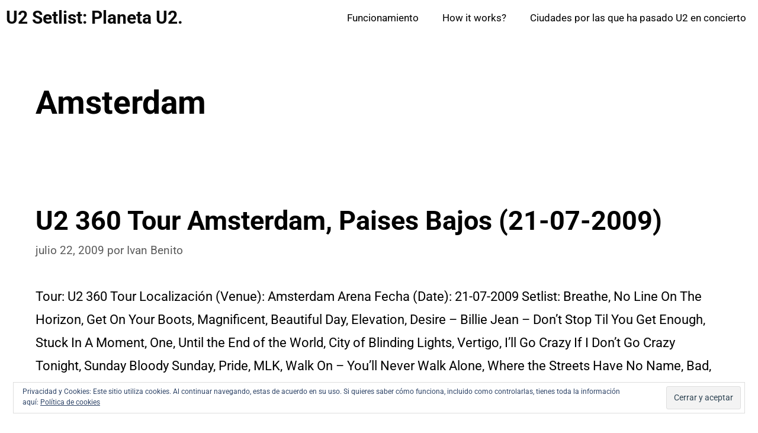

--- FILE ---
content_type: text/css
request_url: https://planetau2.com/wp-content/uploads/generatepress/fonts/fonts.css
body_size: -395
content:
:root {
--gp-font--roboto: "Roboto";
}

@font-face {
	font-display: swap;
	font-family: "Roboto";
	font-style: normal;
	font-weight: 100;
	src: url('https://planetau2.com/wp-content/uploads/generatepress/fonts/roboto/KFO7CnqEu92Fr1ME7kSn66aGLdTylUAMa3yUBA.woff2') format('woff2');
}
@font-face {
	font-display: swap;
	font-family: "Roboto";
	font-style: italic;
	font-weight: 100;
	src: url('https://planetau2.com/wp-content/uploads/generatepress/fonts/roboto/KFO5CnqEu92Fr1Mu53ZEC9_Vu3r1gIhOszmkBnka.woff2') format('woff2');
}
@font-face {
	font-display: swap;
	font-family: "Roboto";
	font-style: italic;
	font-weight: 300;
	src: url('https://planetau2.com/wp-content/uploads/generatepress/fonts/roboto/KFO5CnqEu92Fr1Mu53ZEC9_Vu3r1gIhOszmkBnka.woff2') format('woff2');
}
@font-face {
	font-display: swap;
	font-family: "Roboto";
	font-style: normal;
	font-weight: 300;
	src: url('https://planetau2.com/wp-content/uploads/generatepress/fonts/roboto/KFO7CnqEu92Fr1ME7kSn66aGLdTylUAMa3yUBA.woff2') format('woff2');
}
@font-face {
	font-display: swap;
	font-family: "Roboto";
	font-style: normal;
	font-weight: 400;
	src: url('https://planetau2.com/wp-content/uploads/generatepress/fonts/roboto/KFO7CnqEu92Fr1ME7kSn66aGLdTylUAMa3yUBA.woff2') format('woff2');
}
@font-face {
	font-display: swap;
	font-family: "Roboto";
	font-style: italic;
	font-weight: 400;
	src: url('https://planetau2.com/wp-content/uploads/generatepress/fonts/roboto/KFO5CnqEu92Fr1Mu53ZEC9_Vu3r1gIhOszmkBnka.woff2') format('woff2');
}
@font-face {
	font-display: swap;
	font-family: "Roboto";
	font-style: normal;
	font-weight: 500;
	src: url('https://planetau2.com/wp-content/uploads/generatepress/fonts/roboto/KFO7CnqEu92Fr1ME7kSn66aGLdTylUAMa3yUBA.woff2') format('woff2');
}
@font-face {
	font-display: swap;
	font-family: "Roboto";
	font-style: italic;
	font-weight: 500;
	src: url('https://planetau2.com/wp-content/uploads/generatepress/fonts/roboto/KFO5CnqEu92Fr1Mu53ZEC9_Vu3r1gIhOszmkBnka.woff2') format('woff2');
}
@font-face {
	font-display: swap;
	font-family: "Roboto";
	font-style: normal;
	font-weight: 700;
	src: url('https://planetau2.com/wp-content/uploads/generatepress/fonts/roboto/KFO7CnqEu92Fr1ME7kSn66aGLdTylUAMa3yUBA.woff2') format('woff2');
}
@font-face {
	font-display: swap;
	font-family: "Roboto";
	font-style: italic;
	font-weight: 700;
	src: url('https://planetau2.com/wp-content/uploads/generatepress/fonts/roboto/KFO5CnqEu92Fr1Mu53ZEC9_Vu3r1gIhOszmkBnka.woff2') format('woff2');
}
@font-face {
	font-display: swap;
	font-family: "Roboto";
	font-style: normal;
	font-weight: 900;
	src: url('https://planetau2.com/wp-content/uploads/generatepress/fonts/roboto/KFO7CnqEu92Fr1ME7kSn66aGLdTylUAMa3yUBA.woff2') format('woff2');
}
@font-face {
	font-display: swap;
	font-family: "Roboto";
	font-style: italic;
	font-weight: 900;
	src: url('https://planetau2.com/wp-content/uploads/generatepress/fonts/roboto/KFO5CnqEu92Fr1Mu53ZEC9_Vu3r1gIhOszmkBnka.woff2') format('woff2');
}
